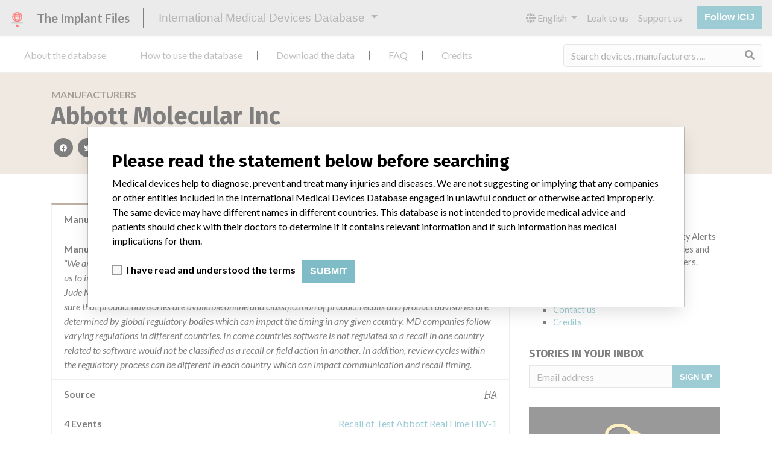

--- FILE ---
content_type: text/html; charset=utf-8
request_url: https://medicaldevices.icij.org/manufacturers/health-andorra-abbott-molecular-inc
body_size: 8218
content:
<!DOCTYPE html>
<html lang="en">
<head>
  <script async src="https://www.googletagmanager.com/gtag/js?id=G-891K1K9CQD"></script>
<script>
  window.dataLayer = window.dataLayer || [];
  function gtag(){dataLayer.push(arguments);}
  gtag('js', new Date());
  gtag('config', 'G-891K1K9CQD');
  gtag('config', 'UA-109005411-1');
</script>

  <meta property="fb:pages" content="99609391511" />
  <meta http-equiv="X-UA-Compatible" content="IE=edge">
  <meta name="viewport" content="width=device-width, initial-scale=1">
  <meta name="csrf-param" content="authenticity_token" />
<meta name="csrf-token" content="tdGeqE4bWfY1Bo1ClkHimN8D0pwO7-VYWaUcu0-0K69ez7xvTdTxV1HxVxNlOt-07VlYxUlkUi96ZmiCesLaMw" />
  

  <title>International Medical Devices Database</title>
<meta name="description" content="Explorez plus de 120,000 rappels, alertes et avis de sécurité concernant les dispositifs médicaux, ainsi que leurs liens avec leurs fabricants.">
<meta name="twitter:card" content="summary">
<meta name="twitter:site" content="ICIJ">
<meta name="twitter:image" content="https://medicaldevices.icij.org/packs/static/images/CC_RecallDatabase.TShare-0e1be58dc0c40ce41bd5.jpg">
<meta property="og:type" content="article">
<meta property="og:url" content="https://medicaldevices.icij.org/manufacturers/health-andorra-abbott-molecular-inc">
<meta property="og:image" content="https://medicaldevices.icij.org/packs/static/images/CC_RecallDatabase.TShare-0e1be58dc0c40ce41bd5.jpg">
<meta property="og:title" content="Recherchez les fabricants dans la base de données internationale des dispositifs médicaux">
<meta property="og:description" content="Trouvez les fabricants et les informations de sécurité dans l&#39;unique base de données mondiale.">

  <link rel="apple-touch-icon" sizes="57x57" href="/apple-touch-icon-57x57.png">
  <link rel="apple-touch-icon" sizes="60x60" href="/apple-touch-icon-60x60.png">
  <link rel="apple-touch-icon" sizes="72x72" href="/apple-touch-icon-72x72.png">
  <link rel="apple-touch-icon" sizes="76x76" href="/apple-touch-icon-76x76.png">
  <link rel="apple-touch-icon" sizes="114x114" href="/apple-touch-icon-114x114.png">
  <link rel="apple-touch-icon" sizes="120x120" href="/apple-touch-icon-120x120.png">
  <link rel="apple-touch-icon" sizes="144x144" href="/apple-touch-icon-144x144.png">
  <link rel="apple-touch-icon" sizes="152x152" href="/apple-touch-icon-152x152.png">
  <link rel="apple-touch-icon" sizes="180x180" href="/apple-touch-icon-180x180.png">
  <link rel="icon" type="image/png" href="/favicon-32x32.png" sizes="32x32">
  <link rel="icon" type="image/png" href="/android-chrome-192x192.png" sizes="192x192">
  <link rel="icon" type="image/png" href="/favicon-16x16.png" sizes="16x16">
  <link rel="manifest" href="/packs/manifest.json">
  <link rel="mask-icon" href="/safari-pinned-tab.svg" color="#3b98ab">
  <meta name="msapplication-TileColor" content="#3b98ab">
  <meta name="msapplication-TileImage" content="/mstile-144x144.png">
  <meta name="theme-color" content="#3b98ab">

  <script src="/packs/js/runtime-8d259dea25c51ae88e35.js" defer="defer"></script>
<script src="/packs/js/961-ab70970282ac7c79e003.js" defer="defer"></script>
<script src="/packs/js/application-19b92b5f79f184634a0f.js" defer="defer"></script>
  <link rel="stylesheet" href="/packs/css/application-decbed34.css" media="screen" />
</head>
<body>
  <div class="app" id="app">
    <main-header></main-header>
    <disclaimer-modal></disclaimer-modal>
    <nav class="navbar navbar-expand navbar-light main-nav header-gap border-bottom">
  <div class="collapse navbar-collapse">
    <ul class="navbar-nav mr-auto">
      <li class="main-nav__item nav-item mr-2">
        <a class="nav-link" href="/p/about">About the database</a>
      </li>
      <li class="main-nav__item nav-item mr-2">
        <a class="nav-link" href="/p/the-database">How to use the database</a>
      </li>
      <li class="main-nav__item nav-item mr-2">
        <a class="nav-link" href="/p/download">Download the data</a>
      </li>
      <li class="main-nav__item nav-item mr-2">
        <a class="nav-link" href="/p/faq">FAQ</a>
      </li>
      <li class="main-nav__item nav-item mr-2">
        <a class="nav-link" href="/p/credits">Credits</a>
      </li>
    </ul>
    <search-form initial-value=""></search-form>
  </div>
</nav>

    <div class="manufacturer pb-4">
  <div class="manufacturer__heading mb-5 py-4">
    <div class="container">
      <div class="row">
        <div class="col mw-sidebar">
          <div class="manufacturer__heading__breadcrumbs text-uppercase font-weight-bold">
            <a href="/manufacturers">Manufacturers</a>
          </div>
          <h1 class="manufacturer__heading__title">
            Abbott Molecular Inc
          </h1>
          <sharing-options :values="{&quot;twitter_title&quot;:&quot;I just found Abbott Molecular Inc in the International Medical Devices Database #ImplantFiles&quot;,&quot;twitter_media&quot;:null,&quot;facebook_title&quot;:&quot;Look for companies in the International Medical Devices Database&quot;,&quot;facebook_description&quot;:&quot;Find company and safety information in the only global database.&quot;,&quot;facebook_media&quot;:null,&quot;email_title&quot;:&quot;Find companies in ICIJ&#39;s International Medical Device Database&quot;,&quot;email_description&quot;:&quot;ICIJ&#39;s publicly searchable database increases transparency around the medical devices industry.&quot;,&quot;title&quot;:&quot;International Medical Devices Database&quot;,&quot;description&quot;:&quot;Explore more than 120,000 Recalls, Safety Alerts and Field Safety Notices of medical devices and their connections with their manufacturers.&quot;,&quot;media&quot;:&quot;imddb-transparent.jpg&quot;}" direction="row" no-embed class="justify-content-start"></sharing-options>
        </div>
      </div>
    </div>
  </div>
  <div class="container">
    <div class="row my-5">
      <div class="col mw-sidebar">
        <div class="card manufacturer__card ">
  <ul class="list-group list-group-flush">
        <li class="list-group-item">
          <span class="font-weight-bold">
            Manufacturer Parent Company (2017)
          </span>
          <div class="float-right font-italic mw-100 d-block">
            <a href="/search?f%5Bparent-company%5D=Abbott+Laboratories&m=manufacturer">
  Abbott Laboratories
</a>

          </div>
        </li>
        <li class="list-group-item">
          <span class="font-weight-bold">
            Manufacturer comment
          </span>
          <div class="float-right font-italic mw-100 d-block">
            “We are in constant communication with regulatory agencies and competent authorities worldwide which allows us to implement global recalls or in-country communication quickly and effectively,” Abbott, which now owns St. Jude Medical told ICIJ in a statement. In addition to sending global notices to physicians worldwide, we also make sure that product advisories are available online and classification of product recalls and product advisories are determined by global regulatory bodies which can impact the timing in any given country. MD companies follow varying regulations in different countries. In come countries software is not regulated so a recall in one country related to software would not be classified as a recall or field action in another. In addition, review cycles within the regulatory process can be different in each country which can impact communication and recall timing.
          </div>
        </li>
        <li class="list-group-item">
          <span class="font-weight-bold">
            Source
          </span>
          <div class="float-right font-italic mw-100 d-block">
            <abbr title="Health Andorra" v-b-tooltip>
  HA
</abbr>

          </div>
        </li>
      <li class="list-group-item list-group-truncate">
        <span class="font-weight-bold pr-2 text-nowrap">
          4 Events
        </span>
        <paginated-list inline-template>
          <div class="list-group-truncate-item" v-cloak>
            <ul class="list-unstyled pl-2">
                <li class="text-truncate">
                  <a title="Recall of Test Abbott RealTime HIV-1" href="/events/and-test-abbott-realtime-hiv-1">Recall of Test Abbott RealTime HIV-1</a>
                </li>
                <li class="text-truncate">
                  <a title="Recall of Test Abbott RealTime HIV-1" href="/events/and-test-abbott-realtime-hiv-1-18820318">Recall of Test Abbott RealTime HIV-1</a>
                </li>
                <li class="text-truncate">
                  <a title="Recall of Test Abbott RealTime HIV-1" href="/events/and-test-abbott-realtime-hiv-1-b380ee73-d999-4bcd-a84f-ba3bb4d04e80">Recall of Test Abbott RealTime HIV-1</a>
                </li>
                <li class="text-truncate">
                  <a title="Recall of Test Abbott RealTime HIV-1" href="/events/and-test-abbott-realtime-hiv-1-18800315">Recall of Test Abbott RealTime HIV-1</a>
                </li>
            </ul>
            <div class="text-right">
              <button v-if="canReduce()" @click="reduce" class="btn btn-link btn-sm text-uppercase text-muted">
                {{ $t('card.reduce') }}
              </button>
                <button v-if="hasMore()" @click="next" class="btn btn-link btn-sm text-uppercase font-weight-bold">
                  <i class="fas fa-caret-square-down"></i>
                  {{ $tc('card.more',  left) }}
                </button>
            </div>
          </div>
        </paginated-list>
      </li>
  </ul>
</div>

        <div class="position-relative my-5">
          <h2 class="ticked-title">
            One device in the database
          </h2>
          <div class="manufacturer__devices card-columns small mt-2">
              <div class="card device__card ">
    <div class="card-header">
      <h5 class="m-0">
        <a href="/devices/and-test-abbott-realtime-hiv-1">Test Abbott RealTime HIV-1</a>
      </h5>
    </div>
  <ul class="list-group list-group-flush">
        <li class="list-group-item  mw-100">
          <span class="font-weight-bold">
            Model / Serial
          </span>
          <div class="float-right font-italic mw-100 d-block">
            <span class="text-truncate d-inline-block mw-100" title="" v-b-tooltip>
  
</span>

          </div>
        </li>
        <li class="list-group-item  mw-100">
          <span class="font-weight-bold">
            Product Description
          </span>
          <div class="float-right font-italic mw-100 d-block">
            Warning abbott real time hiv1 - abbot
          </div>
        </li>
  </ul>
</div>

          </div>
        </div>
          <div class="position-relative my-5">
            <h2 class="ticked-title">
              21 manufacturers with a similar name
            </h2>
            <p>
              Learn more about the data <a href="/p/faq">here</a>
            </p>
            <div class="manufacturer__similars small mt-2 card-columns">
                <div class="card manufacturer__card ">
    <div class="card-header">
      <h5 class="m-0">
        <a href="/manufacturers/national-institute-of-drugs-and-food-surveillance-invima-abbott-molecular-inc-importer-abbott-laboratories-de-colombia-s-a">ABBOTT MOLECULAR INC || Importer: ABBOTT LABORATORIES DE COLOMBIA S.A</a>
      </h5>
    </div>
  <ul class="list-group list-group-flush">
        <li class="list-group-item">
          <span class="font-weight-bold">
            Manufacturer Parent Company (2017)
          </span>
          <div class="float-right font-italic mw-100 d-block">
            <a href="/search?f%5Bparent-company%5D=Abbott+Laboratories&m=manufacturer">
  Abbott Laboratories
</a>

          </div>
        </li>
        <li class="list-group-item">
          <span class="font-weight-bold">
            Manufacturer comment
          </span>
          <div class="float-right font-italic mw-100 d-block">
            “We are in constant communication with regulatory agencies and competent authorities worldwide which allows us to implement global recalls or in-country communication quickly and effectively,” Abbott, which now owns St. Jude Medical told ICIJ in a statement. In addition to sending global notices to physicians worldwide, we also make sure that product advisories are available online and classification of product recalls and product advisories are determined by global regulatory bodies which can impact the timing in any given country. MD companies follow varying regulations in different countries. In come countries software is not regulated so a recall in one country related to software would not be classified as a recall or field action in another. In addition, review cycles within the regulatory process can be different in each country which can impact communication and recall timing.
          </div>
        </li>
        <li class="list-group-item">
          <span class="font-weight-bold">
            Source
          </span>
          <div class="float-right font-italic mw-100 d-block">
            <abbr title="National Institute of Drugs and Food Surveillance (INVIMA)" v-b-tooltip>
  NIDFSINVIMA
</abbr>

          </div>
        </li>
  </ul>
</div>

                <div class="card manufacturer__card ">
    <div class="card-header">
      <h5 class="m-0">
        <a href="/manufacturers/national-institute-of-drugs-and-food-surveillance-invima-abbott-molecular-inc-imported-by-abbott-laboratories-de-colombia">ABBOTT MOLECULAR INC. || Imported by:  ABBOTT  LABORATORIES  DE COLOMBIA</a>
      </h5>
    </div>
  <ul class="list-group list-group-flush">
        <li class="list-group-item">
          <span class="font-weight-bold">
            Manufacturer Parent Company (2017)
          </span>
          <div class="float-right font-italic mw-100 d-block">
            <a href="/search?f%5Bparent-company%5D=Abbott+Laboratories&m=manufacturer">
  Abbott Laboratories
</a>

          </div>
        </li>
        <li class="list-group-item">
          <span class="font-weight-bold">
            Manufacturer comment
          </span>
          <div class="float-right font-italic mw-100 d-block">
            “We are in constant communication with regulatory agencies and competent authorities worldwide which allows us to implement global recalls or in-country communication quickly and effectively,” Abbott, which now owns St. Jude Medical told ICIJ in a statement. In addition to sending global notices to physicians worldwide, we also make sure that product advisories are available online and classification of product recalls and product advisories are determined by global regulatory bodies which can impact the timing in any given country. MD companies follow varying regulations in different countries. In come countries software is not regulated so a recall in one country related to software would not be classified as a recall or field action in another. In addition, review cycles within the regulatory process can be different in each country which can impact communication and recall timing.
          </div>
        </li>
        <li class="list-group-item">
          <span class="font-weight-bold">
            Source
          </span>
          <div class="float-right font-italic mw-100 d-block">
            <abbr title="National Institute of Drugs and Food Surveillance (INVIMA)" v-b-tooltip>
  NIDFSINVIMA
</abbr>

          </div>
        </li>
  </ul>
</div>

                <div class="card manufacturer__card ">
    <div class="card-header">
      <h5 class="m-0">
        <a href="/manufacturers/new-zealand-medicines-and-medical-devices-safety-authority-abbott-molecular-inc">Abbott Molecular Inc</a>
      </h5>
    </div>
  <ul class="list-group list-group-flush">
        <li class="list-group-item">
          <span class="font-weight-bold">
            Manufacturer Parent Company (2017)
          </span>
          <div class="float-right font-italic mw-100 d-block">
            <a href="/search?f%5Bparent-company%5D=Abbott+Laboratories&m=manufacturer">
  Abbott Laboratories
</a>

          </div>
        </li>
        <li class="list-group-item">
          <span class="font-weight-bold">
            Manufacturer comment
          </span>
          <div class="float-right font-italic mw-100 d-block">
            “We are in constant communication with regulatory agencies and competent authorities worldwide which allows us to implement global recalls or in-country communication quickly and effectively,” Abbott, which now owns St. Jude Medical told ICIJ in a statement. In addition to sending global notices to physicians worldwide, we also make sure that product advisories are available online and classification of product recalls and product advisories are determined by global regulatory bodies which can impact the timing in any given country. MD companies follow varying regulations in different countries. In come countries software is not regulated so a recall in one country related to software would not be classified as a recall or field action in another. In addition, review cycles within the regulatory process can be different in each country which can impact communication and recall timing.
          </div>
        </li>
        <li class="list-group-item">
          <span class="font-weight-bold">
            Source
          </span>
          <div class="float-right font-italic mw-100 d-block">
            <abbr title="New Zealand Medicines and Medical Devices Safety Authority" v-b-tooltip>
  NZMMDSA
</abbr>

          </div>
        </li>
  </ul>
</div>

                <div class="card manufacturer__card ">
    <div class="card-header">
      <h5 class="m-0">
        <a href="/manufacturers/agencia-espanola-de-medicamentos-y-productos-sanitarios-via-foi-abbott-molecular-inc">Abbott Molecular Inc.</a>
      </h5>
    </div>
  <ul class="list-group list-group-flush">
        <li class="list-group-item">
          <span class="font-weight-bold">
            Manufacturer Parent Company (2017)
          </span>
          <div class="float-right font-italic mw-100 d-block">
            <a href="/search?f%5Bparent-company%5D=Abbott+Laboratories&m=manufacturer">
  Abbott Laboratories
</a>

          </div>
        </li>
        <li class="list-group-item">
          <span class="font-weight-bold">
            Manufacturer comment
          </span>
          <div class="float-right font-italic mw-100 d-block">
            “We are in constant communication with regulatory agencies and competent authorities worldwide which allows us to implement global recalls or in-country communication quickly and effectively,” Abbott, which now owns St. Jude Medical told ICIJ in a statement. In addition to sending global notices to physicians worldwide, we also make sure that product advisories are available online and classification of product recalls and product advisories are determined by global regulatory bodies which can impact the timing in any given country. MD companies follow varying regulations in different countries. In come countries software is not regulated so a recall in one country related to software would not be classified as a recall or field action in another. In addition, review cycles within the regulatory process can be different in each country which can impact communication and recall timing.
          </div>
        </li>
        <li class="list-group-item">
          <span class="font-weight-bold">
            Source
          </span>
          <div class="float-right font-italic mw-100 d-block">
            <abbr title="Agencia Española de Medicamentos y Productos Sanitarios (Via FOI)" v-b-tooltip>
  AEMPSVFOI
</abbr>

          </div>
        </li>
  </ul>
</div>

                <div class="card manufacturer__card ">
    <div class="card-header">
      <h5 class="m-0">
        <a href="/manufacturers/bundesinstitut-fur-arzneimittel-und-medizinprodukte-abbott-molecular-inc">Abbott Molecular Inc</a>
      </h5>
    </div>
  <ul class="list-group list-group-flush">
        <li class="list-group-item">
          <span class="font-weight-bold">
            Manufacturer Parent Company (2017)
          </span>
          <div class="float-right font-italic mw-100 d-block">
            <a href="/search?f%5Bparent-company%5D=Abbott+Laboratories&m=manufacturer">
  Abbott Laboratories
</a>

          </div>
        </li>
        <li class="list-group-item">
          <span class="font-weight-bold">
            Manufacturer comment
          </span>
          <div class="float-right font-italic mw-100 d-block">
            “We are in constant communication with regulatory agencies and competent authorities worldwide which allows us to implement global recalls or in-country communication quickly and effectively,” Abbott, which now owns St. Jude Medical told ICIJ in a statement. In addition to sending global notices to physicians worldwide, we also make sure that product advisories are available online and classification of product recalls and product advisories are determined by global regulatory bodies which can impact the timing in any given country. MD companies follow varying regulations in different countries. In come countries software is not regulated so a recall in one country related to software would not be classified as a recall or field action in another. In addition, review cycles within the regulatory process can be different in each country which can impact communication and recall timing.
          </div>
        </li>
        <li class="list-group-item">
          <span class="font-weight-bold">
            Source
          </span>
          <div class="float-right font-italic mw-100 d-block">
            <abbr title="Bundesinstitut für Arzneimittel und Medizinprodukte" v-b-tooltip>
  BAM
</abbr>

          </div>
        </li>
  </ul>
</div>

                <a class="card manufacturer__card manufacturer__card--more" @click="$refs.manufacturerSimilarsModal.show()">
                  <i class="fas fa-external-link-alt mr-1 text-muted"></i>
                  16 more
                </a>
                <b-modal hide-footer size="lg" lazy ref="manufacturerSimilarsModal" title="21 manufacturers with a similar name">
                  <aggregation-modal url="/manufacturers/health-andorra-abbott-molecular-inc/similars" />
                </b-modal>
            </div>
          </div>
      </div>
      <aside class="sidebar col ">
  <section class="sidebar__section">
    <h3 class="sidebar__section__heading">
      About this database
    </h3>
    <p>
      Explore more than 120,000 Recalls, Safety Alerts and Field Safety Notices of medical devices and their connections with their manufacturers.
    </p>
    <ul>
      <li>
        <a href="/p/faq">FAQ</a>
      </li>
      <li>
        <a href="/p/about">About the database</a>
      </li>
      <li>
        <a href="/p/contact-us">Contact us</a>
      </li>
      <li>
        <a href="/p/credits">Credits</a>
      </li>
    </ul>
  </section>

  <section class="sidebar__section mb-3">
    <h3 class="sidebar__section__heading">
      Stories in your inbox
    </h3>
    <sign-up-form no-label horizontal></sign-up-form>
  </section>

  <section class="sidebar__section mb-3">
    <a class="callout-button text-center d-block p-4" href="/p/callout">
  <i class="callout-button__icon far fa-comments fa-4x"></i>
  <p class="callout-button__description mt-4">
    Do you work in the medical industry? Or have experience with a medical device? Our reporting is not done yet. We want to hear from you.
  </p>
  <span class="callout-button__cta d-inline-block btn btn-outline-light rounded-pill">
    Tell us your story!
  </span>
</a>
  </section>

  <section class="sidebar__section">
    <h3 class="sidebar__section__heading">
      Disclaimer
    </h3>
    <p>
      Medical devices help to diagnose, prevent and treat many injuries and diseases. We are not suggesting or implying that any companies or other entities included in the International Medical Devices Database engaged in unlawful conduct or otherwise acted improperly.  The same device may have different names in different countries. This database is not intended to provide medical advice and patients should check with their doctors to determine if it contains relevant information and if such information has medical implications for them.
    </p>
  </section>

    <section class="sidebar__section">
      <h3 class="sidebar__section__heading">
        Download the data
      </h3>
      <p>
        The International Medical Devices Database is licensed under the <a href="http://opendatacommons.org/licenses/odbl/1.0/" target="_blank">Open Database License</a> and its contents under <a href="http://creativecommons.org/licenses/by-sa/3.0/" target="_blank">Creative Commons Attribution-ShareAlike</a> license. Always cite the <a href="https://icij.org" target="_blank">International Consortium of Investigative Journalists</a> when using this data. You can download a raw copy of the database here.
      </p>
      <a class="btn btn-block btn-outline-primary text-primary" href="/download/icij-imddb-20251103.zip">
        <i class="fa fa-download mr-2"></i>
        Download all (zipped)
</a>    </section>
</aside>

    </div>
  </div>
</div>

    
    <generic-footer version="2.3.2">
      <template slot="left">
          <lang-picker>
    <div class="input-group d-inline-flex w-auto">
      <div class="input-group-prepend">
        <label class="input-group-text" for="input-lang-picker">
          <i class="fas fa-globe"></i>
          <span class="sr-only">Language</span>
        </label>
      </div>
      <select name="lang" id="input-lang-picker" class="custom-select w-auto"><option selected="selected" value="https://medicaldevices.icij.org/manufacturers/health-andorra-abbott-molecular-inc">English</option>
<option value="https://fr.medicaldevices.icij.org/manufacturers/health-andorra-abbott-molecular-inc">Français</option>
<option value="https://es.medicaldevices.icij.org/manufacturers/health-andorra-abbott-molecular-inc">Español</option>
<option value="https://ko.medicaldevices.icij.org/manufacturers/health-andorra-abbott-molecular-inc">한국어</option></select>
    </div>
  </lang-picker>

      </template>
    </generic-footer>
  </div>
</body>
</html>
